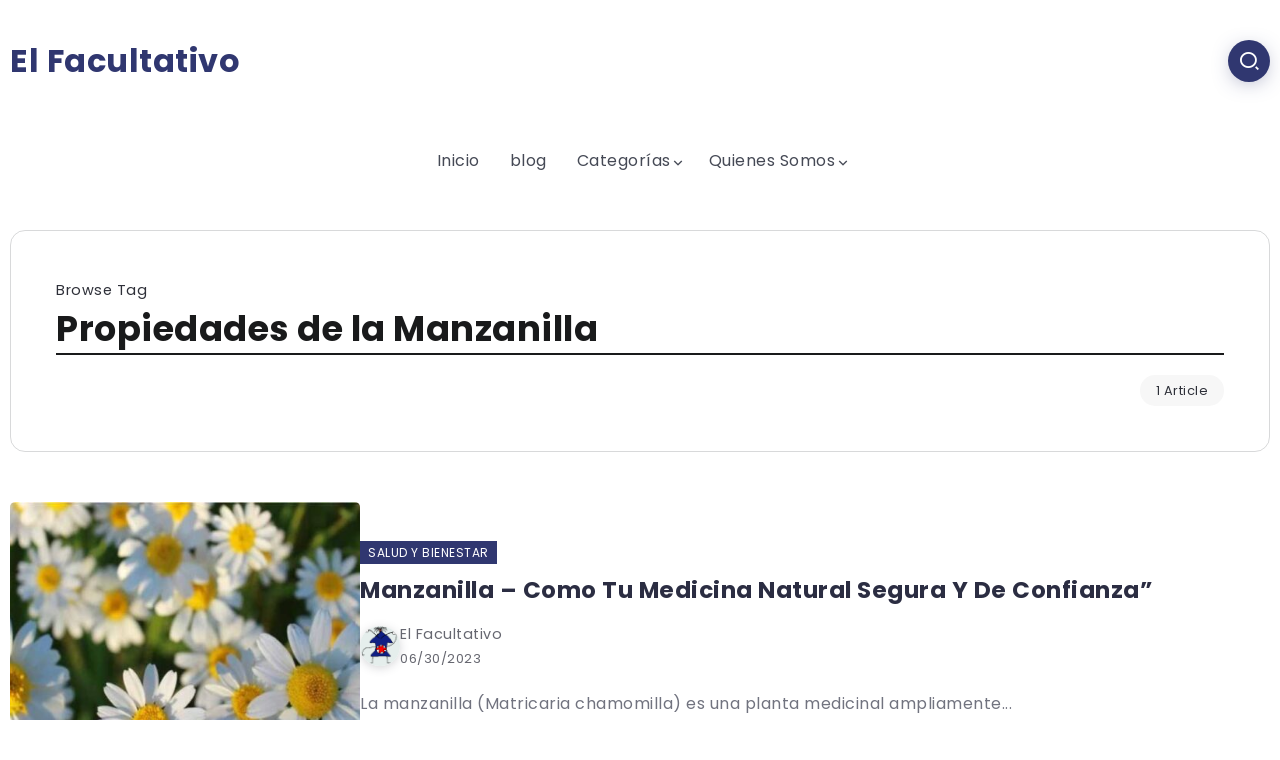

--- FILE ---
content_type: text/html; charset=UTF-8
request_url: https://elfacultativo.com/tag/propiedades-de-la-manzanilla/
body_size: 11172
content:
<!DOCTYPE html>
<html lang="es">
<head>
	<meta charset="UTF-8">
    <meta name="viewport" content="width=device-width, initial-scale=1">
	<link rel="profile" href="https://gmpg.org/xfn/11">
	
	<meta name='robots' content='index, follow, max-image-preview:large, max-snippet:-1, max-video-preview:-1' />

	<!-- This site is optimized with the Yoast SEO plugin v26.6 - https://yoast.com/wordpress/plugins/seo/ -->
	<title>Propiedades de la Manzanilla Archives - El Facultativo</title>
	<link rel="canonical" href="https://elfacultativo.com/tag/propiedades-de-la-manzanilla/" />
	<meta property="og:locale" content="es_ES" />
	<meta property="og:type" content="article" />
	<meta property="og:title" content="Propiedades de la Manzanilla Archives - El Facultativo" />
	<meta property="og:url" content="https://elfacultativo.com/tag/propiedades-de-la-manzanilla/" />
	<meta property="og:site_name" content="El Facultativo" />
	<meta name="twitter:card" content="summary_large_image" />
	<script type="application/ld+json" class="yoast-schema-graph">{"@context":"https://schema.org","@graph":[{"@type":"CollectionPage","@id":"https://elfacultativo.com/tag/propiedades-de-la-manzanilla/","url":"https://elfacultativo.com/tag/propiedades-de-la-manzanilla/","name":"Propiedades de la Manzanilla Archives - El Facultativo","isPartOf":{"@id":"https://elfacultativo.com/#website"},"primaryImageOfPage":{"@id":"https://elfacultativo.com/tag/propiedades-de-la-manzanilla/#primaryimage"},"image":{"@id":"https://elfacultativo.com/tag/propiedades-de-la-manzanilla/#primaryimage"},"thumbnailUrl":"https://elfacultativo.com/wp-content/uploads/2023/06/Manzanilla.jpg","breadcrumb":{"@id":"https://elfacultativo.com/tag/propiedades-de-la-manzanilla/#breadcrumb"},"inLanguage":"es"},{"@type":"ImageObject","inLanguage":"es","@id":"https://elfacultativo.com/tag/propiedades-de-la-manzanilla/#primaryimage","url":"https://elfacultativo.com/wp-content/uploads/2023/06/Manzanilla.jpg","contentUrl":"https://elfacultativo.com/wp-content/uploads/2023/06/Manzanilla.jpg","width":800,"height":451,"caption":"Manzanilla"},{"@type":"BreadcrumbList","@id":"https://elfacultativo.com/tag/propiedades-de-la-manzanilla/#breadcrumb","itemListElement":[{"@type":"ListItem","position":1,"name":"Inicio","item":"https://elfacultativo.com/"},{"@type":"ListItem","position":2,"name":"Propiedades de la Manzanilla"}]},{"@type":"WebSite","@id":"https://elfacultativo.com/#website","url":"https://elfacultativo.com/","name":"El Facultativo","description":"Leer y Aprender","publisher":{"@id":"https://elfacultativo.com/#organization"},"potentialAction":[{"@type":"SearchAction","target":{"@type":"EntryPoint","urlTemplate":"https://elfacultativo.com/?s={search_term_string}"},"query-input":{"@type":"PropertyValueSpecification","valueRequired":true,"valueName":"search_term_string"}}],"inLanguage":"es"},{"@type":"Organization","@id":"https://elfacultativo.com/#organization","name":"El Facultativo","url":"https://elfacultativo.com/","logo":{"@type":"ImageObject","inLanguage":"es","@id":"https://elfacultativo.com/#/schema/logo/image/","url":"https://elfacultativo.com/wp-content/uploads/2022/07/Logo-Clinica-de-Salud-Moderno-Azul-Celeste.png","contentUrl":"https://elfacultativo.com/wp-content/uploads/2022/07/Logo-Clinica-de-Salud-Moderno-Azul-Celeste.png","width":212,"height":40,"caption":"El Facultativo"},"image":{"@id":"https://elfacultativo.com/#/schema/logo/image/"}}]}</script>
	<!-- / Yoast SEO plugin. -->


<link rel='dns-prefetch' href='//fonts.googleapis.com' />
<link rel="alternate" type="application/rss+xml" title="El Facultativo &raquo; Feed" href="https://elfacultativo.com/feed/" />
<link rel="alternate" type="application/rss+xml" title="El Facultativo &raquo; Feed de los comentarios" href="https://elfacultativo.com/comments/feed/" />
<link rel="alternate" type="application/rss+xml" title="El Facultativo &raquo; Etiqueta Propiedades de la Manzanilla del feed" href="https://elfacultativo.com/tag/propiedades-de-la-manzanilla/feed/" />
<style id='wp-img-auto-sizes-contain-inline-css'>
img:is([sizes=auto i],[sizes^="auto," i]){contain-intrinsic-size:3000px 1500px}
/*# sourceURL=wp-img-auto-sizes-contain-inline-css */
</style>
<style id='wp-emoji-styles-inline-css'>

	img.wp-smiley, img.emoji {
		display: inline !important;
		border: none !important;
		box-shadow: none !important;
		height: 1em !important;
		width: 1em !important;
		margin: 0 0.07em !important;
		vertical-align: -0.1em !important;
		background: none !important;
		padding: 0 !important;
	}
/*# sourceURL=wp-emoji-styles-inline-css */
</style>
<link rel='stylesheet' id='wp-block-library-css' href='https://elfacultativo.com/wp-includes/css/dist/block-library/style.min.css?ver=6.9' media='all' />
<style id='wp-block-library-theme-inline-css'>
.wp-block-audio :where(figcaption){color:#555;font-size:13px;text-align:center}.is-dark-theme .wp-block-audio :where(figcaption){color:#ffffffa6}.wp-block-audio{margin:0 0 1em}.wp-block-code{border:1px solid #ccc;border-radius:4px;font-family:Menlo,Consolas,monaco,monospace;padding:.8em 1em}.wp-block-embed :where(figcaption){color:#555;font-size:13px;text-align:center}.is-dark-theme .wp-block-embed :where(figcaption){color:#ffffffa6}.wp-block-embed{margin:0 0 1em}.blocks-gallery-caption{color:#555;font-size:13px;text-align:center}.is-dark-theme .blocks-gallery-caption{color:#ffffffa6}:root :where(.wp-block-image figcaption){color:#555;font-size:13px;text-align:center}.is-dark-theme :root :where(.wp-block-image figcaption){color:#ffffffa6}.wp-block-image{margin:0 0 1em}.wp-block-pullquote{border-bottom:4px solid;border-top:4px solid;color:currentColor;margin-bottom:1.75em}.wp-block-pullquote :where(cite),.wp-block-pullquote :where(footer),.wp-block-pullquote__citation{color:currentColor;font-size:.8125em;font-style:normal;text-transform:uppercase}.wp-block-quote{border-left:.25em solid;margin:0 0 1.75em;padding-left:1em}.wp-block-quote cite,.wp-block-quote footer{color:currentColor;font-size:.8125em;font-style:normal;position:relative}.wp-block-quote:where(.has-text-align-right){border-left:none;border-right:.25em solid;padding-left:0;padding-right:1em}.wp-block-quote:where(.has-text-align-center){border:none;padding-left:0}.wp-block-quote.is-large,.wp-block-quote.is-style-large,.wp-block-quote:where(.is-style-plain){border:none}.wp-block-search .wp-block-search__label{font-weight:700}.wp-block-search__button{border:1px solid #ccc;padding:.375em .625em}:where(.wp-block-group.has-background){padding:1.25em 2.375em}.wp-block-separator.has-css-opacity{opacity:.4}.wp-block-separator{border:none;border-bottom:2px solid;margin-left:auto;margin-right:auto}.wp-block-separator.has-alpha-channel-opacity{opacity:1}.wp-block-separator:not(.is-style-wide):not(.is-style-dots){width:100px}.wp-block-separator.has-background:not(.is-style-dots){border-bottom:none;height:1px}.wp-block-separator.has-background:not(.is-style-wide):not(.is-style-dots){height:2px}.wp-block-table{margin:0 0 1em}.wp-block-table td,.wp-block-table th{word-break:normal}.wp-block-table :where(figcaption){color:#555;font-size:13px;text-align:center}.is-dark-theme .wp-block-table :where(figcaption){color:#ffffffa6}.wp-block-video :where(figcaption){color:#555;font-size:13px;text-align:center}.is-dark-theme .wp-block-video :where(figcaption){color:#ffffffa6}.wp-block-video{margin:0 0 1em}:root :where(.wp-block-template-part.has-background){margin-bottom:0;margin-top:0;padding:1.25em 2.375em}
/*# sourceURL=/wp-includes/css/dist/block-library/theme.min.css */
</style>
<style id='classic-theme-styles-inline-css'>
/*! This file is auto-generated */
.wp-block-button__link{color:#fff;background-color:#32373c;border-radius:9999px;box-shadow:none;text-decoration:none;padding:calc(.667em + 2px) calc(1.333em + 2px);font-size:1.125em}.wp-block-file__button{background:#32373c;color:#fff;text-decoration:none}
/*# sourceURL=/wp-includes/css/classic-themes.min.css */
</style>
<link rel='stylesheet' id='rivax-default-google-fonts-css' href='https://fonts.googleapis.com/css2?family=Poppins:wght@400;700&#038;display=swap' media='all' />
<style id='global-styles-inline-css'>
:root{--wp--preset--aspect-ratio--square: 1;--wp--preset--aspect-ratio--4-3: 4/3;--wp--preset--aspect-ratio--3-4: 3/4;--wp--preset--aspect-ratio--3-2: 3/2;--wp--preset--aspect-ratio--2-3: 2/3;--wp--preset--aspect-ratio--16-9: 16/9;--wp--preset--aspect-ratio--9-16: 9/16;--wp--preset--color--black: #000000;--wp--preset--color--cyan-bluish-gray: #abb8c3;--wp--preset--color--white: #ffffff;--wp--preset--color--pale-pink: #f78da7;--wp--preset--color--vivid-red: #cf2e2e;--wp--preset--color--luminous-vivid-orange: #ff6900;--wp--preset--color--luminous-vivid-amber: #fcb900;--wp--preset--color--light-green-cyan: #7bdcb5;--wp--preset--color--vivid-green-cyan: #00d084;--wp--preset--color--pale-cyan-blue: #8ed1fc;--wp--preset--color--vivid-cyan-blue: #0693e3;--wp--preset--color--vivid-purple: #9b51e0;--wp--preset--gradient--vivid-cyan-blue-to-vivid-purple: linear-gradient(135deg,rgb(6,147,227) 0%,rgb(155,81,224) 100%);--wp--preset--gradient--light-green-cyan-to-vivid-green-cyan: linear-gradient(135deg,rgb(122,220,180) 0%,rgb(0,208,130) 100%);--wp--preset--gradient--luminous-vivid-amber-to-luminous-vivid-orange: linear-gradient(135deg,rgb(252,185,0) 0%,rgb(255,105,0) 100%);--wp--preset--gradient--luminous-vivid-orange-to-vivid-red: linear-gradient(135deg,rgb(255,105,0) 0%,rgb(207,46,46) 100%);--wp--preset--gradient--very-light-gray-to-cyan-bluish-gray: linear-gradient(135deg,rgb(238,238,238) 0%,rgb(169,184,195) 100%);--wp--preset--gradient--cool-to-warm-spectrum: linear-gradient(135deg,rgb(74,234,220) 0%,rgb(151,120,209) 20%,rgb(207,42,186) 40%,rgb(238,44,130) 60%,rgb(251,105,98) 80%,rgb(254,248,76) 100%);--wp--preset--gradient--blush-light-purple: linear-gradient(135deg,rgb(255,206,236) 0%,rgb(152,150,240) 100%);--wp--preset--gradient--blush-bordeaux: linear-gradient(135deg,rgb(254,205,165) 0%,rgb(254,45,45) 50%,rgb(107,0,62) 100%);--wp--preset--gradient--luminous-dusk: linear-gradient(135deg,rgb(255,203,112) 0%,rgb(199,81,192) 50%,rgb(65,88,208) 100%);--wp--preset--gradient--pale-ocean: linear-gradient(135deg,rgb(255,245,203) 0%,rgb(182,227,212) 50%,rgb(51,167,181) 100%);--wp--preset--gradient--electric-grass: linear-gradient(135deg,rgb(202,248,128) 0%,rgb(113,206,126) 100%);--wp--preset--gradient--midnight: linear-gradient(135deg,rgb(2,3,129) 0%,rgb(40,116,252) 100%);--wp--preset--font-size--small: 13px;--wp--preset--font-size--medium: 20px;--wp--preset--font-size--large: 36px;--wp--preset--font-size--x-large: 42px;--wp--preset--spacing--20: 0.44rem;--wp--preset--spacing--30: 0.67rem;--wp--preset--spacing--40: 1rem;--wp--preset--spacing--50: 1.5rem;--wp--preset--spacing--60: 2.25rem;--wp--preset--spacing--70: 3.38rem;--wp--preset--spacing--80: 5.06rem;--wp--preset--shadow--natural: 6px 6px 9px rgba(0, 0, 0, 0.2);--wp--preset--shadow--deep: 12px 12px 50px rgba(0, 0, 0, 0.4);--wp--preset--shadow--sharp: 6px 6px 0px rgba(0, 0, 0, 0.2);--wp--preset--shadow--outlined: 6px 6px 0px -3px rgb(255, 255, 255), 6px 6px rgb(0, 0, 0);--wp--preset--shadow--crisp: 6px 6px 0px rgb(0, 0, 0);}:where(.is-layout-flex){gap: 0.5em;}:where(.is-layout-grid){gap: 0.5em;}body .is-layout-flex{display: flex;}.is-layout-flex{flex-wrap: wrap;align-items: center;}.is-layout-flex > :is(*, div){margin: 0;}body .is-layout-grid{display: grid;}.is-layout-grid > :is(*, div){margin: 0;}:where(.wp-block-columns.is-layout-flex){gap: 2em;}:where(.wp-block-columns.is-layout-grid){gap: 2em;}:where(.wp-block-post-template.is-layout-flex){gap: 1.25em;}:where(.wp-block-post-template.is-layout-grid){gap: 1.25em;}.has-black-color{color: var(--wp--preset--color--black) !important;}.has-cyan-bluish-gray-color{color: var(--wp--preset--color--cyan-bluish-gray) !important;}.has-white-color{color: var(--wp--preset--color--white) !important;}.has-pale-pink-color{color: var(--wp--preset--color--pale-pink) !important;}.has-vivid-red-color{color: var(--wp--preset--color--vivid-red) !important;}.has-luminous-vivid-orange-color{color: var(--wp--preset--color--luminous-vivid-orange) !important;}.has-luminous-vivid-amber-color{color: var(--wp--preset--color--luminous-vivid-amber) !important;}.has-light-green-cyan-color{color: var(--wp--preset--color--light-green-cyan) !important;}.has-vivid-green-cyan-color{color: var(--wp--preset--color--vivid-green-cyan) !important;}.has-pale-cyan-blue-color{color: var(--wp--preset--color--pale-cyan-blue) !important;}.has-vivid-cyan-blue-color{color: var(--wp--preset--color--vivid-cyan-blue) !important;}.has-vivid-purple-color{color: var(--wp--preset--color--vivid-purple) !important;}.has-black-background-color{background-color: var(--wp--preset--color--black) !important;}.has-cyan-bluish-gray-background-color{background-color: var(--wp--preset--color--cyan-bluish-gray) !important;}.has-white-background-color{background-color: var(--wp--preset--color--white) !important;}.has-pale-pink-background-color{background-color: var(--wp--preset--color--pale-pink) !important;}.has-vivid-red-background-color{background-color: var(--wp--preset--color--vivid-red) !important;}.has-luminous-vivid-orange-background-color{background-color: var(--wp--preset--color--luminous-vivid-orange) !important;}.has-luminous-vivid-amber-background-color{background-color: var(--wp--preset--color--luminous-vivid-amber) !important;}.has-light-green-cyan-background-color{background-color: var(--wp--preset--color--light-green-cyan) !important;}.has-vivid-green-cyan-background-color{background-color: var(--wp--preset--color--vivid-green-cyan) !important;}.has-pale-cyan-blue-background-color{background-color: var(--wp--preset--color--pale-cyan-blue) !important;}.has-vivid-cyan-blue-background-color{background-color: var(--wp--preset--color--vivid-cyan-blue) !important;}.has-vivid-purple-background-color{background-color: var(--wp--preset--color--vivid-purple) !important;}.has-black-border-color{border-color: var(--wp--preset--color--black) !important;}.has-cyan-bluish-gray-border-color{border-color: var(--wp--preset--color--cyan-bluish-gray) !important;}.has-white-border-color{border-color: var(--wp--preset--color--white) !important;}.has-pale-pink-border-color{border-color: var(--wp--preset--color--pale-pink) !important;}.has-vivid-red-border-color{border-color: var(--wp--preset--color--vivid-red) !important;}.has-luminous-vivid-orange-border-color{border-color: var(--wp--preset--color--luminous-vivid-orange) !important;}.has-luminous-vivid-amber-border-color{border-color: var(--wp--preset--color--luminous-vivid-amber) !important;}.has-light-green-cyan-border-color{border-color: var(--wp--preset--color--light-green-cyan) !important;}.has-vivid-green-cyan-border-color{border-color: var(--wp--preset--color--vivid-green-cyan) !important;}.has-pale-cyan-blue-border-color{border-color: var(--wp--preset--color--pale-cyan-blue) !important;}.has-vivid-cyan-blue-border-color{border-color: var(--wp--preset--color--vivid-cyan-blue) !important;}.has-vivid-purple-border-color{border-color: var(--wp--preset--color--vivid-purple) !important;}.has-vivid-cyan-blue-to-vivid-purple-gradient-background{background: var(--wp--preset--gradient--vivid-cyan-blue-to-vivid-purple) !important;}.has-light-green-cyan-to-vivid-green-cyan-gradient-background{background: var(--wp--preset--gradient--light-green-cyan-to-vivid-green-cyan) !important;}.has-luminous-vivid-amber-to-luminous-vivid-orange-gradient-background{background: var(--wp--preset--gradient--luminous-vivid-amber-to-luminous-vivid-orange) !important;}.has-luminous-vivid-orange-to-vivid-red-gradient-background{background: var(--wp--preset--gradient--luminous-vivid-orange-to-vivid-red) !important;}.has-very-light-gray-to-cyan-bluish-gray-gradient-background{background: var(--wp--preset--gradient--very-light-gray-to-cyan-bluish-gray) !important;}.has-cool-to-warm-spectrum-gradient-background{background: var(--wp--preset--gradient--cool-to-warm-spectrum) !important;}.has-blush-light-purple-gradient-background{background: var(--wp--preset--gradient--blush-light-purple) !important;}.has-blush-bordeaux-gradient-background{background: var(--wp--preset--gradient--blush-bordeaux) !important;}.has-luminous-dusk-gradient-background{background: var(--wp--preset--gradient--luminous-dusk) !important;}.has-pale-ocean-gradient-background{background: var(--wp--preset--gradient--pale-ocean) !important;}.has-electric-grass-gradient-background{background: var(--wp--preset--gradient--electric-grass) !important;}.has-midnight-gradient-background{background: var(--wp--preset--gradient--midnight) !important;}.has-small-font-size{font-size: var(--wp--preset--font-size--small) !important;}.has-medium-font-size{font-size: var(--wp--preset--font-size--medium) !important;}.has-large-font-size{font-size: var(--wp--preset--font-size--large) !important;}.has-x-large-font-size{font-size: var(--wp--preset--font-size--x-large) !important;}
:where(.wp-block-post-template.is-layout-flex){gap: 1.25em;}:where(.wp-block-post-template.is-layout-grid){gap: 1.25em;}
:where(.wp-block-term-template.is-layout-flex){gap: 1.25em;}:where(.wp-block-term-template.is-layout-grid){gap: 1.25em;}
:where(.wp-block-columns.is-layout-flex){gap: 2em;}:where(.wp-block-columns.is-layout-grid){gap: 2em;}
:root :where(.wp-block-pullquote){font-size: 1.5em;line-height: 1.6;}
/*# sourceURL=global-styles-inline-css */
</style>
<link rel='stylesheet' id='rivax-icon-css' href='https://elfacultativo.com/wp-content/themes/fonix/assets/css/rivax-icon.css' media='all' />
<link rel='stylesheet' id='bootstrap-grid-css' href='https://elfacultativo.com/wp-content/themes/fonix/assets/css/bootstrap-grid.min.css?ver=5.0.2' media='all' />
<link rel='stylesheet' id='rivax-theme-style-css' href='https://elfacultativo.com/wp-content/themes/fonix/style.css' media='all' />
<style id='rivax-theme-style-inline-css'>
.container { max-width: 1280px; }body .elementor-section.elementor-section-boxed > .elementor-container { max-width: 1280px; }body .e-con { --container-max-width: 1280px; }:root { --accent-color: #303770;}.blog-archive-title, .blog-archive-title .title {}@media screen and (max-width: 1024px) {}.term-id-4682{--term-color: #ff9800;}.term-id-4680{--term-color: #9c27b0;}.term-id-4677{--term-color: #4caf50;}.term-id-28{--term-color: #ffc107;}.term-id-4683{--term-color: #e91e63;}.term-id-4681{--term-color: #ff5722;}.term-id-4678{--term-color: #3f51b5;}.term-id-86{--term-color: #388e3c;}.term-id-4676{--term-color: #f44336;}.term-id-4679{--term-color: #2196f3;}.term-id-217{--term-color: #00bcd4;}
/*# sourceURL=rivax-theme-style-inline-css */
</style>
<link rel='stylesheet' id='elementor-icons-css' href='https://elfacultativo.com/wp-content/plugins/elementor/assets/lib/eicons/css/elementor-icons.min.css?ver=5.44.0' media='all' />
<link rel='stylesheet' id='elementor-frontend-css' href='https://elfacultativo.com/wp-content/plugins/elementor/assets/css/frontend.min.css?ver=3.33.6' media='all' />
<link rel='stylesheet' id='elementor-post-441-css' href='https://elfacultativo.com/wp-content/uploads/elementor/css/post-441.css?ver=1767848883' media='all' />
<link rel='stylesheet' id='font-awesome-5-all-css' href='https://elfacultativo.com/wp-content/plugins/elementor/assets/lib/font-awesome/css/all.min.css?ver=3.33.6' media='all' />
<link rel='stylesheet' id='font-awesome-4-shim-css' href='https://elfacultativo.com/wp-content/plugins/elementor/assets/lib/font-awesome/css/v4-shims.min.css?ver=3.33.6' media='all' />
<link rel='stylesheet' id='child-style-css' href='https://elfacultativo.com/wp-content/themes/fonix-child/style.css?ver=1.0.0' media='all' />
<link rel='stylesheet' id='elementor-gf-local-roboto-css' href='https://elfacultativo.com/wp-content/uploads/elementor/google-fonts/css/roboto.css?ver=1745312820' media='all' />
<link rel='stylesheet' id='elementor-gf-local-robotoslab-css' href='https://elfacultativo.com/wp-content/uploads/elementor/google-fonts/css/robotoslab.css?ver=1745312825' media='all' />
<script src="https://elfacultativo.com/wp-includes/js/jquery/jquery.min.js?ver=3.7.1" id="jquery-core-js"></script>
<script src="https://elfacultativo.com/wp-includes/js/jquery/jquery-migrate.min.js?ver=3.4.1" id="jquery-migrate-js"></script>
<script src="https://elfacultativo.com/wp-content/plugins/elementor/assets/lib/font-awesome/js/v4-shims.min.js?ver=3.33.6" id="font-awesome-4-shim-js"></script>
<link rel="https://api.w.org/" href="https://elfacultativo.com/wp-json/" /><link rel="alternate" title="JSON" type="application/json" href="https://elfacultativo.com/wp-json/wp/v2/tags/3698" /><link rel="EditURI" type="application/rsd+xml" title="RSD" href="https://elfacultativo.com/xmlrpc.php?rsd" />
<meta name="generator" content="WordPress 6.9" />
<meta name="generator" content="Redux 4.5.9" /><meta name="generator" content="Elementor 3.33.6; features: additional_custom_breakpoints; settings: css_print_method-external, google_font-enabled, font_display-auto">
			<style>
				.e-con.e-parent:nth-of-type(n+4):not(.e-lazyloaded):not(.e-no-lazyload),
				.e-con.e-parent:nth-of-type(n+4):not(.e-lazyloaded):not(.e-no-lazyload) * {
					background-image: none !important;
				}
				@media screen and (max-height: 1024px) {
					.e-con.e-parent:nth-of-type(n+3):not(.e-lazyloaded):not(.e-no-lazyload),
					.e-con.e-parent:nth-of-type(n+3):not(.e-lazyloaded):not(.e-no-lazyload) * {
						background-image: none !important;
					}
				}
				@media screen and (max-height: 640px) {
					.e-con.e-parent:nth-of-type(n+2):not(.e-lazyloaded):not(.e-no-lazyload),
					.e-con.e-parent:nth-of-type(n+2):not(.e-lazyloaded):not(.e-no-lazyload) * {
						background-image: none !important;
					}
				}
			</style>
			<link rel="icon" href="https://elfacultativo.com/wp-content/uploads/2025/11/cropped-Favicon-32x32.jpg" sizes="32x32" />
<link rel="icon" href="https://elfacultativo.com/wp-content/uploads/2025/11/cropped-Favicon-192x192.jpg" sizes="192x192" />
<link rel="apple-touch-icon" href="https://elfacultativo.com/wp-content/uploads/2025/11/cropped-Favicon-180x180.jpg" />
<meta name="msapplication-TileImage" content="https://elfacultativo.com/wp-content/uploads/2025/11/cropped-Favicon-270x270.jpg" />
</head>

<body class="archive tag tag-propiedades-de-la-manzanilla tag-3698 wp-embed-responsive wp-theme-fonix wp-child-theme-fonix-child rivax-smooth-scroll elementor-default elementor-kit-441">


<div id="site">
    <div id="site-inner">
                <header id="site-header" class="normal-header">
<div class="header-default">
    <div class="header-default-top">
        <div class="container">
            <div class="row align-items-center">
                <div class="d-flex col-9">
                    <a id="site-logo" href="https://elfacultativo.com/">El Facultativo</a>
                </div>
                <div class="col-3 d-flex justify-content-end">
                    <div class="popup-search-wrapper style-1">
    <div class="popup-search-opener-wrapper">
        <span class="popup-search-opener"><i class="ri-search-2-line"></i></span>
    </div>
    <div class="popup-search">
    <div class="popup-search-container">
        <span class="popup-search-closer"></span>
        <div class="popup-search-content">
            <div class="popup-search-title-wrapper">
                <h3>Type and hit Enter to search</h3>
            </div>
            <div class="popup-search-form-wrapper">
                <form action="https://elfacultativo.com/" method="get" class="popup-search-form">
                    <input type="text" name="s" value="" class="search-field" placeholder="Search ..." aria-label="Search" required>
                    <button type="submit" class="submit" aria-label="Submit">
                        <i class="ri-search-2-line"></i>
                    </button>
                </form>
            </div>
        </div>
    </div>
</div>
</div>

                </div>
            </div>
        </div>
    </div>
            <div class="header-default-bottom">
            <div class="container">
                <nav class="rivax-header-nav-wrapper">
                <ul id="menu-1" class="rivax-header-nav"><li id="menu-item-1110" class="menu-item menu-item-type-custom menu-item-object-custom menu-item-home menu-item-1110"><a href="https://elfacultativo.com"><span>Inicio</span></a></li>
<li id="menu-item-1836" class="menu-item menu-item-type-post_type menu-item-object-page current_page_parent menu-item-1836"><a href="https://elfacultativo.com/blog/"><span>blog</span></a></li>
<li id="menu-item-12316" class="menu-item menu-item-type-post_type menu-item-object-page menu-item-has-children menu-item-12316 rivax-mega-menu-3-col"><a href="https://elfacultativo.com/categorias/"><span>Categorías</span></a>
<ul class="sub-menu">
	<li id="menu-item-12439" class="menu-item menu-item-type-taxonomy menu-item-object-category menu-item-12439"><a href="https://elfacultativo.com/category/animales-y-mascotas/"><span>Animales y Mascotas</span></a></li>
	<li id="menu-item-12440" class="menu-item menu-item-type-taxonomy menu-item-object-category menu-item-12440"><a href="https://elfacultativo.com/category/arte-y-cultura/"><span>Arte y Cultura</span></a></li>
	<li id="menu-item-12441" class="menu-item menu-item-type-taxonomy menu-item-object-category menu-item-12441"><a href="https://elfacultativo.com/category/ciencia-y-medio-ambiente/"><span>Ciencia y Medio Ambiente</span></a></li>
	<li id="menu-item-12442" class="menu-item menu-item-type-taxonomy menu-item-object-category menu-item-12442"><a href="https://elfacultativo.com/category/desarrollo-personal/"><span>Desarrollo Personal</span></a></li>
	<li id="menu-item-12443" class="menu-item menu-item-type-taxonomy menu-item-object-category menu-item-12443"><a href="https://elfacultativo.com/category/estilo-de-vida-y-entretenimiento/"><span>Estilo de Vida y Entretenimiento</span></a></li>
	<li id="menu-item-12444" class="menu-item menu-item-type-taxonomy menu-item-object-category menu-item-12444"><a href="https://elfacultativo.com/category/gastronomia-y-cocina/"><span>Gastronomía y Cocina</span></a></li>
	<li id="menu-item-12446" class="menu-item menu-item-type-taxonomy menu-item-object-category menu-item-12446"><a href="https://elfacultativo.com/category/historia-y-sociedad/"><span>Historia y Sociedad</span></a></li>
	<li id="menu-item-12447" class="menu-item menu-item-type-taxonomy menu-item-object-category menu-item-12447"><a href="https://elfacultativo.com/category/medio-ambiente/"><span>Medio ambiente</span></a></li>
	<li id="menu-item-12448" class="menu-item menu-item-type-taxonomy menu-item-object-category menu-item-12448"><a href="https://elfacultativo.com/category/salud-y-bienestar/"><span>Salud y Bienestar</span></a></li>
	<li id="menu-item-12449" class="menu-item menu-item-type-taxonomy menu-item-object-category menu-item-12449"><a href="https://elfacultativo.com/category/tecnologia-y-negocios/"><span>Tecnología y Negocios</span></a></li>
	<li id="menu-item-12450" class="menu-item menu-item-type-taxonomy menu-item-object-category menu-item-12450"><a href="https://elfacultativo.com/category/viajes-y-lugares/"><span>Viajes y Lugares</span></a></li>
</ul>
</li>
<li id="menu-item-12296" class="menu-item menu-item-type-post_type menu-item-object-page menu-item-has-children menu-item-12296"><a href="https://elfacultativo.com/quienes-somos-2/"><span>Quienes Somos</span></a>
<ul class="sub-menu">
	<li id="menu-item-12295" class="menu-item menu-item-type-post_type menu-item-object-page menu-item-12295"><a href="https://elfacultativo.com/contacto/"><span>Contacto</span></a></li>
</ul>
</li>
</ul>                </nav>
            </div>
        </div>
        </div>
</header>
        <main class="main-wrapper">
    <div class="content-wrapper">
        
<div class="container">
    <div class="row">
        <div class="col-12">
            <div class="blog-archive-title radius">
		                            <span class="sub-title">Browse Tag</span>
                    <h1 class="title">Propiedades de la Manzanilla</h1>
			                            <div class="post-count"><span>1 Article</span></div>
			                    </div>
        </div>
    </div>
</div>
                    <div class="container">
                <div class="page-content-wrapper sidebar-none">
                    <div class="content-container archive-content-container">
                        <div class="default-archive-container">
                <article class="default-post-list-item post-6995 post type-post status-publish format-standard has-post-thumbnail hentry category-salud-y-bienestar tag-beneficios-de-la-manzanilla tag-bienestar tag-como-tu-medicina-natural-segura-y-de-confianza tag-el-facultativo tag-infusiones-saludables tag-manzanilla-y-salud tag-plantas-herbales tag-plantas-medicinales tag-propiedades-de-la-manzanilla tag-remedios-naturales">

                                <div class="image-container">
                    <a href="https://elfacultativo.com/manzanilla-como-tu-medicina-natural-de-confianza/">
                        <img fetchpriority="high" width="450" height="350" src="https://elfacultativo.com/wp-content/uploads/2023/06/Manzanilla-450x350.jpg" class="attachment-rivax-small size-rivax-small wp-post-image" alt="Manzanilla" title="Manzanilla &#8211; Como Tu Medicina Natural Segura Y De Confianza&#8221;" decoding="async" />                    </a>
                                    </div>
                                <div class="content-container">
                    <div class="category">
		                <a class="term-id-4676" href="https://elfacultativo.com/category/salud-y-bienestar/" title="Salud y Bienestar"><span>Salud y Bienestar</span></a>                    </div>
                    <h3 class="title"><span class="title-span"><a class="title-animation-underline-fix" href="https://elfacultativo.com/manzanilla-como-tu-medicina-natural-de-confianza/">Manzanilla &#8211; Como Tu Medicina Natural Segura Y De Confianza&#8221;</a></span></h3>
                    <div class="meta">
                        <div class="author-avatar">
                            <a target="_blank" href="https://elfacultativo.com/author/medrossihotmail-com/">
			                    <img alt='' src='https://secure.gravatar.com/avatar/3f49374301f4951b69c20de6ed656095c73768c72cf702ce0c12551f1904bf90?s=45&#038;d=monsterid&#038;r=g' srcset='https://secure.gravatar.com/avatar/3f49374301f4951b69c20de6ed656095c73768c72cf702ce0c12551f1904bf90?s=90&#038;d=monsterid&#038;r=g 2x' class='avatar avatar-45 photo' height='45' width='45' decoding='async'/>                            </a>
                        </div>
                        <div class="meta-details">
                            <a class="author-name" target="_blank" href="https://elfacultativo.com/author/medrossihotmail-com/">
		                        El Facultativo                            </a>
                            <span class="date">06/30/2023</span>
                        </div>
                    </div>
                    <p class="excerpt">La manzanilla (Matricaria chamomilla) es una planta medicinal ampliamente...</p>                </div>
            </article>
            </div>                    </div>
                                    </div>
            </div>
                </div>
</main>
        <footer id="site-footer">
            <div class="container">
            <div class="row">
                <div class="col-12">
                    <div id="block-115" class="widget_block rivax-sidebar-widget">
<div class="wp-block-buttons is-layout-flex wp-block-buttons-is-layout-flex">
<div class="wp-block-button"><a class="wp-block-button__link wp-element-button">1</a></div>
</div>
</div>                </div>
            </div>
        </div>
        </footer>
    </div><!-- #site-inner -->
</div><!-- #site -->

    <div class="footer-canvas-menu-wrapper">
        <div class="footer-canvas-menu-bg"></div>
        <div class="footer-canvas-menu">
            <nav class="rivax-header-v-nav-wrapper">
                <ul id="menu-2" class="rivax-header-v-nav"><li class="menu-item menu-item-type-custom menu-item-object-custom menu-item-home menu-item-1110"><a href="https://elfacultativo.com"><span>Inicio</span></a></li>
<li class="menu-item menu-item-type-post_type menu-item-object-page current_page_parent menu-item-1836"><a href="https://elfacultativo.com/blog/"><span>blog</span></a></li>
<li class="menu-item menu-item-type-post_type menu-item-object-page menu-item-has-children menu-item-12316"><a href="https://elfacultativo.com/categorias/"><span>Categorías</span></a>
<ul class="sub-menu">
	<li class="menu-item menu-item-type-taxonomy menu-item-object-category menu-item-12439"><a href="https://elfacultativo.com/category/animales-y-mascotas/"><span>Animales y Mascotas</span></a></li>
	<li class="menu-item menu-item-type-taxonomy menu-item-object-category menu-item-12440"><a href="https://elfacultativo.com/category/arte-y-cultura/"><span>Arte y Cultura</span></a></li>
	<li class="menu-item menu-item-type-taxonomy menu-item-object-category menu-item-12441"><a href="https://elfacultativo.com/category/ciencia-y-medio-ambiente/"><span>Ciencia y Medio Ambiente</span></a></li>
	<li class="menu-item menu-item-type-taxonomy menu-item-object-category menu-item-12442"><a href="https://elfacultativo.com/category/desarrollo-personal/"><span>Desarrollo Personal</span></a></li>
	<li class="menu-item menu-item-type-taxonomy menu-item-object-category menu-item-12443"><a href="https://elfacultativo.com/category/estilo-de-vida-y-entretenimiento/"><span>Estilo de Vida y Entretenimiento</span></a></li>
	<li class="menu-item menu-item-type-taxonomy menu-item-object-category menu-item-12444"><a href="https://elfacultativo.com/category/gastronomia-y-cocina/"><span>Gastronomía y Cocina</span></a></li>
	<li class="menu-item menu-item-type-taxonomy menu-item-object-category menu-item-12446"><a href="https://elfacultativo.com/category/historia-y-sociedad/"><span>Historia y Sociedad</span></a></li>
	<li class="menu-item menu-item-type-taxonomy menu-item-object-category menu-item-12447"><a href="https://elfacultativo.com/category/medio-ambiente/"><span>Medio ambiente</span></a></li>
	<li class="menu-item menu-item-type-taxonomy menu-item-object-category menu-item-12448"><a href="https://elfacultativo.com/category/salud-y-bienestar/"><span>Salud y Bienestar</span></a></li>
	<li class="menu-item menu-item-type-taxonomy menu-item-object-category menu-item-12449"><a href="https://elfacultativo.com/category/tecnologia-y-negocios/"><span>Tecnología y Negocios</span></a></li>
	<li class="menu-item menu-item-type-taxonomy menu-item-object-category menu-item-12450"><a href="https://elfacultativo.com/category/viajes-y-lugares/"><span>Viajes y Lugares</span></a></li>
</ul>
</li>
<li class="menu-item menu-item-type-post_type menu-item-object-page menu-item-has-children menu-item-12296"><a href="https://elfacultativo.com/quienes-somos-2/"><span>Quienes Somos</span></a>
<ul class="sub-menu">
	<li class="menu-item menu-item-type-post_type menu-item-object-page menu-item-12295"><a href="https://elfacultativo.com/contacto/"><span>Contacto</span></a></li>
</ul>
</li>
</ul>            </nav>
        </div>
        <div class="footer-canvas-menu-btn-container">
            <div class="footer-canvas-menu-btn">
                <div class="inner">
                    <span class="bar"></span>
                    <span class="bar"></span>
                    <span class="bar"></span>
                </div>
            </div>
        </div>
    </div>
<script type="speculationrules">
{"prefetch":[{"source":"document","where":{"and":[{"href_matches":"/*"},{"not":{"href_matches":["/wp-*.php","/wp-admin/*","/wp-content/uploads/*","/wp-content/*","/wp-content/plugins/*","/wp-content/themes/fonix-child/*","/wp-content/themes/fonix/*","/*\\?(.+)"]}},{"not":{"selector_matches":"a[rel~=\"nofollow\"]"}},{"not":{"selector_matches":".no-prefetch, .no-prefetch a"}}]},"eagerness":"conservative"}]}
</script>
			<script>
				const lazyloadRunObserver = () => {
					const lazyloadBackgrounds = document.querySelectorAll( `.e-con.e-parent:not(.e-lazyloaded)` );
					const lazyloadBackgroundObserver = new IntersectionObserver( ( entries ) => {
						entries.forEach( ( entry ) => {
							if ( entry.isIntersecting ) {
								let lazyloadBackground = entry.target;
								if( lazyloadBackground ) {
									lazyloadBackground.classList.add( 'e-lazyloaded' );
								}
								lazyloadBackgroundObserver.unobserve( entry.target );
							}
						});
					}, { rootMargin: '200px 0px 200px 0px' } );
					lazyloadBackgrounds.forEach( ( lazyloadBackground ) => {
						lazyloadBackgroundObserver.observe( lazyloadBackground );
					} );
				};
				const events = [
					'DOMContentLoaded',
					'elementor/lazyload/observe',
				];
				events.forEach( ( event ) => {
					document.addEventListener( event, lazyloadRunObserver );
				} );
			</script>
			<script src="https://elfacultativo.com/wp-content/themes/fonix/assets/js/SmoothScroll.min.js?ver=1.5.1" id="Smooth-scroll-js"></script>
<script id="rivax-main-script-js-extra">
var rivax_ajax_object = {"AjaxUrl":"https://elfacultativo.com/wp-admin/admin-ajax.php"};
//# sourceURL=rivax-main-script-js-extra
</script>
<script src="https://elfacultativo.com/wp-content/themes/fonix/assets/js/main.js?ver=6.9" id="rivax-main-script-js"></script>
<script id="wp-emoji-settings" type="application/json">
{"baseUrl":"https://s.w.org/images/core/emoji/17.0.2/72x72/","ext":".png","svgUrl":"https://s.w.org/images/core/emoji/17.0.2/svg/","svgExt":".svg","source":{"concatemoji":"https://elfacultativo.com/wp-includes/js/wp-emoji-release.min.js?ver=6.9"}}
</script>
<script type="module">
/*! This file is auto-generated */
const a=JSON.parse(document.getElementById("wp-emoji-settings").textContent),o=(window._wpemojiSettings=a,"wpEmojiSettingsSupports"),s=["flag","emoji"];function i(e){try{var t={supportTests:e,timestamp:(new Date).valueOf()};sessionStorage.setItem(o,JSON.stringify(t))}catch(e){}}function c(e,t,n){e.clearRect(0,0,e.canvas.width,e.canvas.height),e.fillText(t,0,0);t=new Uint32Array(e.getImageData(0,0,e.canvas.width,e.canvas.height).data);e.clearRect(0,0,e.canvas.width,e.canvas.height),e.fillText(n,0,0);const a=new Uint32Array(e.getImageData(0,0,e.canvas.width,e.canvas.height).data);return t.every((e,t)=>e===a[t])}function p(e,t){e.clearRect(0,0,e.canvas.width,e.canvas.height),e.fillText(t,0,0);var n=e.getImageData(16,16,1,1);for(let e=0;e<n.data.length;e++)if(0!==n.data[e])return!1;return!0}function u(e,t,n,a){switch(t){case"flag":return n(e,"\ud83c\udff3\ufe0f\u200d\u26a7\ufe0f","\ud83c\udff3\ufe0f\u200b\u26a7\ufe0f")?!1:!n(e,"\ud83c\udde8\ud83c\uddf6","\ud83c\udde8\u200b\ud83c\uddf6")&&!n(e,"\ud83c\udff4\udb40\udc67\udb40\udc62\udb40\udc65\udb40\udc6e\udb40\udc67\udb40\udc7f","\ud83c\udff4\u200b\udb40\udc67\u200b\udb40\udc62\u200b\udb40\udc65\u200b\udb40\udc6e\u200b\udb40\udc67\u200b\udb40\udc7f");case"emoji":return!a(e,"\ud83e\u1fac8")}return!1}function f(e,t,n,a){let r;const o=(r="undefined"!=typeof WorkerGlobalScope&&self instanceof WorkerGlobalScope?new OffscreenCanvas(300,150):document.createElement("canvas")).getContext("2d",{willReadFrequently:!0}),s=(o.textBaseline="top",o.font="600 32px Arial",{});return e.forEach(e=>{s[e]=t(o,e,n,a)}),s}function r(e){var t=document.createElement("script");t.src=e,t.defer=!0,document.head.appendChild(t)}a.supports={everything:!0,everythingExceptFlag:!0},new Promise(t=>{let n=function(){try{var e=JSON.parse(sessionStorage.getItem(o));if("object"==typeof e&&"number"==typeof e.timestamp&&(new Date).valueOf()<e.timestamp+604800&&"object"==typeof e.supportTests)return e.supportTests}catch(e){}return null}();if(!n){if("undefined"!=typeof Worker&&"undefined"!=typeof OffscreenCanvas&&"undefined"!=typeof URL&&URL.createObjectURL&&"undefined"!=typeof Blob)try{var e="postMessage("+f.toString()+"("+[JSON.stringify(s),u.toString(),c.toString(),p.toString()].join(",")+"));",a=new Blob([e],{type:"text/javascript"});const r=new Worker(URL.createObjectURL(a),{name:"wpTestEmojiSupports"});return void(r.onmessage=e=>{i(n=e.data),r.terminate(),t(n)})}catch(e){}i(n=f(s,u,c,p))}t(n)}).then(e=>{for(const n in e)a.supports[n]=e[n],a.supports.everything=a.supports.everything&&a.supports[n],"flag"!==n&&(a.supports.everythingExceptFlag=a.supports.everythingExceptFlag&&a.supports[n]);var t;a.supports.everythingExceptFlag=a.supports.everythingExceptFlag&&!a.supports.flag,a.supports.everything||((t=a.source||{}).concatemoji?r(t.concatemoji):t.wpemoji&&t.twemoji&&(r(t.twemoji),r(t.wpemoji)))});
//# sourceURL=https://elfacultativo.com/wp-includes/js/wp-emoji-loader.min.js
</script>

</body>
</html>

--- FILE ---
content_type: application/x-javascript
request_url: https://elfacultativo.com/wp-content/themes/fonix/assets/js/main.js?ver=6.9
body_size: 3236
content:
(function($){

    'use strict';


    function isScrolledIntoViewport(elem) {
        var docViewTop = $(window).scrollTop();
        var docViewBottom = docViewTop + $(window).height();

        var elemTop = $(elem).offset().top;
        var elemBottom = elemTop + $(elem).height();

        return ((elemBottom <= docViewBottom) && (elemTop >= docViewTop));
    }

    // Site Preload & Fix transitions on load
    $(window).on('load', function() {
        $("body").addClass("site-loaded");
    });


    // Smooth Scroll
    if( typeof SmoothScroll == 'function' && $('body').hasClass('rivax-smooth-scroll') ) {
        SmoothScroll({ keyboardSupport: false });
    }


    // Post Reading Progress Indicator
    if($('.post-reading-progress-indicator').length) {
        $(window).on('scroll', function () {
            let docHeight = $("body").height();
            let winHeight = $(window).height();
            let viewport = docHeight - winHeight;
            let scrollPos = $(window).scrollTop();
            let scrollPercent = (scrollPos / viewport) * 100;
            $(".post-reading-progress-indicator span").css("width", scrollPercent + "%");

        });
    }


    // Offcanvas
    $('.offcanvas-container').on('click', function (e) {
        e.stopPropagation();
    });
    $('body').on('click', '.offcanvas-opener', function (e) {
        e.stopPropagation();
        $(this).closest('.rivax-offcanvas').find('.offcanvas-wrapper').addClass('open');
    });

    $('body, .offcanvas-closer').on('click', function (e) {
        $('.offcanvas-wrapper').removeClass('open');
    });

    // Popup Search
    $('body').on('click', '.popup-search-opener', function (e) {
        e.stopPropagation();
        $(this).closest('.popup-search-wrapper').find('.popup-search').addClass('open');
    });

    $('.popup-search-container').on('click', function (e) {
        e.stopPropagation();
    });

    $('body, .popup-search-closer').on('click', function (e) {
        $('.popup-search').removeClass('open');
    });



    // Sticky Header
    $(window).on('scroll', function () {

        if ( $('#site-sticky-header').length == 0 ) { // Check sticky header is enabled
            return;
        }

        var stickyPos = $('#site-header').outerHeight() + 300;
        var scroll = $(window).scrollTop();

        if( scroll > stickyPos ) {
            $('#site-sticky-header').addClass('fixed');

            // Smart Sticky Sidebar & Elementor Column
            var stickyHeight = $('#site-sticky-header').outerHeight();
            $('.sidebar-container.sticky .sidebar-container-inner, .elementor-column.rivax-sticky-column > *').css('top', stickyHeight + 10);
        }
        else {
            $('#site-sticky-header').removeClass('fixed');
            $('#site-sticky-header .popup-search').removeClass('open');
            $('#site-sticky-header .offcanvas-wrapper').removeClass('open');

            // Smart Sticky Sidebar & Elementor Column
            $('.sidebar-container.sticky .sidebar-container-inner, .elementor-column.rivax-sticky-column > *').css('top', 10);
        }
    });


	// Header Nav prevent # jump
	$('.rivax-header-nav li > a[href="#"]').on('click', function (e) {
        e.preventDefault();
    });
	
	
	
    // Header Vertical Nav
    $('.rivax-header-v-nav li.menu-item-has-children > a').on('click', function (e) {
        e.preventDefault();
        $(this).siblings('.sub-menu').slideToggle();
    });




    // Header Mega Menu
	$('.rivax-header-nav .sub-menu.mega-menu-content').css('display', 'block');
    $('.rivax-header-nav li.rivax-mega-menu-4-col > .sub-menu').css('display', 'flex');
    $('body').on('mouseenter', '.rivax-header-nav li.rivax-mega-menu-item, .rivax-header-nav li.rivax-mega-menu-4-col', function() {
        var megaMenuWidth = $(this).closest('.elementor-container').width();

        // No need for default header.
        if(megaMenuWidth === undefined)
            return;

        var subMenu = $(this).children('.sub-menu');
        subMenu.css('width', megaMenuWidth);

        var menuPos = $(this).closest('.rivax-header-nav').offset().left;
        var elementorContainerPos = $(this).closest('.elementor-container').offset().left;

        if( $('body').hasClass('rtl') ) {
            var menuRightPos = menuPos + $(this).closest('.rivax-header-nav').width();
            var elementorContainerRightPos = elementorContainerPos + megaMenuWidth;

            subMenu.css('right', parseInt(menuRightPos - elementorContainerRightPos));

        }
        else {
            subMenu.css('left', parseInt(elementorContainerPos - menuPos));
        }


    });




    // Back to Top Button
    $(window).on('scroll', function (e) {

        var showPos = $('#site-header').outerHeight() + 200;
        var scroll = $(window).scrollTop();

        if( scroll > showPos ) {
            $('#back-to-top').addClass('show');
        }
        else {
            $('#back-to-top').removeClass('show');
        }

    });

    $('#back-to-top').click(function(e) {
        $('body,html').animate({scrollTop:0},800);
    });


    // Fixed Next And Previous Posts
    $(window).on('scroll', function (e) {

        var scroll = $(window).scrollTop();

        if( scroll > 900 ) {
            $('.single-fixed-next-prev-posts').addClass('show');
        }
        else {
            $('.single-fixed-next-prev-posts').removeClass('show');
        }

    });


    // Footer Canvas Menu
    $('.footer-canvas-menu-btn').click(function(e) {
        if( $(this).hasClass('active') ) {
            $(this).removeClass('active');
            $('html').removeClass('footer-canvas-menu-active');
        }
        else {
            $(this).addClass('active');
            $('html').addClass('footer-canvas-menu-active');
        }

    });



    // Comments Area Collapsable
    $('.comments-list-collapse-btn').on('click', function (e) {
        var commentsArea = $('.comments-area');
        var btn = $(this);

        if( commentsArea.hasClass('collapsed') ) {
            commentsArea.slideDown();
            commentsArea.removeClass('collapsed');
            btn.text( btn.data('hide') );
        }
        else {
            commentsArea.slideUp();
            commentsArea.addClass('collapsed');
            btn.text( btn.data('show') );
        }
    });


    // Single Post Share Link Box
    $(".single-share-box-link .share-link-btn").on('click', function(){
        $(".single-share-box-link .share-link-text").select();
        document.execCommand('copy');
        $('.single-share-box-link .copied-popup-text').addClass('show');
        setTimeout(function () {
            $('.single-share-box-link .copied-popup-text').removeClass('show');
        }, 2000);
    });



    // Infinite Scroll Load More
    $(window).on('scroll', function () {

        $( ".rivax-post-load-more.infinite-scroll" ).each(function( index ) {

            if( isScrolledIntoViewport($(this)) ) {
                $(this).trigger("click");
            }

        });

    });


    // Load more posts ajax
    $('.rivax-post-load-more').on('click', function (e) {
        e.preventDefault();
        if($(this).hasClass('hide')) return;

        var loadMoreBtn = $(this);
        var loadMoreLoader = loadMoreBtn.next('.rivax-post-load-more-loader');
        var scope = loadMoreBtn.closest('.rivax-posts-container').find('.rivax-posts-wrapper');

        var widgetId = $(this).data('widget-id');
        var postId = $(this).data('post-id');
        var pageNumber = $(this).data('current-page') + 1;



        var data = {
            action: 'rivax_get_load_more_posts',
            widgetId: widgetId,
            postId: postId,
            pageNumber: pageNumber,
            qVars: (typeof rivaxLoadMoreQVars !== 'undefined')? rivaxLoadMoreQVars : '',
        };
        $.post({
            url: rivax_ajax_object.AjaxUrl,
            data: data,
            dataType: 'json',
            beforeSend: function() {
                loadMoreBtn.addClass('hide');
                loadMoreLoader.addClass('show');
            },
            success: function(response) {
                if(response.data) {
                    var items = $(response.data);

                    scope.append(items);
                    if( scope.hasClass('layout-masonry') ) {
                        scope.masonry( 'appended', items );
                    }
                }


                if(response.no_more) {
                    loadMoreLoader.remove();
                    loadMoreBtn.remove();
                }
                else {
                    loadMoreBtn.data('current-page', pageNumber);
                }
            },
            error: function() {

            },
            complete: function() {
                loadMoreBtn.removeClass('hide');
                loadMoreLoader.removeClass('show');
            }
        });


    });


	// Contact Form
    $('.rivax-contact-form').on('submit', function (e) {
        e.preventDefault();
        var form = $(this);
        var submitBtn = form.find('.submit-btn');
        var msgWrapper = form.parent('.rivax-contact-form-wrapper').find('.msg-wrapper');

        if(submitBtn.hasClass('loading')) {
            return;
        }

        var data = {
            action: 'rivax_submit_contact_form',
            firstName: form.find('#first-name').val(),
            lastName: form.find('#last-name').val(),
            email: form.find('#email').val(),
            subject: form.find('#subject').val(),
            message: form.find('#message').val(),
        };

        $.post({
            url: rivax_ajax_object.AjaxUrl,
            data: data,
            dataType: 'json',
            beforeSend: function() {
                submitBtn.addClass('loading');
            },
            success: function(response) {
                if(response.msg == 'fill') {
                    msgWrapper.removeClass('success').addClass('error');
                    msgWrapper.children('.msg').text( msgWrapper.children('.msg').data('fill') );
                }
                else if(response.msg == 'error') {
                    msgWrapper.removeClass('success').addClass('error');
                    msgWrapper.children('.msg').text( msgWrapper.children('.msg').data('error') );
                }
                else if(response.msg == 'success') {
                    msgWrapper.removeClass('error').addClass('success');
                    msgWrapper.children('.msg').text( msgWrapper.children('.msg').data('success') );
                    form.trigger("reset");
                }

            },
            error: function() {
                msgWrapper.removeClass('success').addClass('error');
                msgWrapper.children('.msg').text( msgWrapper.children('.msg').data('error') );
            },
            complete: function() {
                submitBtn.removeClass('loading');
            }
        });

    });
	
	
	// Social Icon Widget
	$('.rivax-social-icons a[href=""], .rivax-social-icons a[href="#"]').on('click', function(e) {
		e.preventDefault();
	});
	
	

    var rivaxWidgetsHandler = function( $scope, $ ) {

        // Post Masonry Layout
        var masonryPosts = $scope.find('.rivax-posts-wrapper.layout-masonry');
        if ( masonryPosts.length ){
            masonryPosts.masonry({
                itemSelector: '.post-item',
                percentPosition: true,
            });
        }


        // Post Carousel Layout
        var carouselPosts = $scope.find('.rivax-posts-wrapper.layout-carousel .rivax-posts-carousel-wrapper');
        if ( carouselPosts.length ){
            var carouselSettings = carouselPosts.data('settings');
            var carouselContainer = carouselPosts.find('.swiper');
			var carouselSelector = '#' + carouselPosts.attr('id') + ' .swiper';


            if ( 'undefined' === typeof Swiper ) {
                const asyncSwiper = elementorFrontend.utils.swiper;

                new asyncSwiper( carouselContainer, carouselSettings ).then( ( newSwiperInstance ) => {
                    var swiper = newSwiperInstance;
                } );
            } else {
                var swiper = new Swiper(carouselSelector, carouselSettings);
            }

        }



        // Single Post Gallery Hero
        if ( $('.single-hero-gallery-container').length ){

            if( $('.single-hero-inside .single-hero-gallery-container').length ) {
                var gallerySettings = {
                    slidesPerView: 1,
                    slidesPerGroup: 1,
                    centeredSlides: true,
                    //loop: true,
                    autoplay: true,
                    spaceBetween: 30,
                    a11y: {
                        enabled: false,
                    },
                    navigation: {
                        nextEl: ".single-hero-gallery-container .swiper-button-next",
                        prevEl: ".single-hero-gallery-container .swiper-button-prev",
                    }
                };
            }
            else {
                var gallerySettings = {
                    slidesPerView: 1,
                    slidesPerGroup: 1,
                    centeredSlides: true,
                    //loop: true,
                    autoplay: true,
                    spaceBetween: 30,
                    a11y: {
                        enabled: false,
                    },
                    navigation: {
                        nextEl: ".single-hero-gallery-container .swiper-button-next",
                        prevEl: ".single-hero-gallery-container .swiper-button-prev",
                    },
                    breakpoints: {
                        576: {
                            slidesPerView: 2,
                        },
                        992: {
                            slidesPerView: 2,
                        }
                    }
                };
            }

            var carouselContainer = $('.single-hero-gallery-container .swiper');
			var carouselSelector = '.single-hero-gallery-container .swiper';

            if ( 'undefined' === typeof Swiper ) {
                const asyncSwiper = elementorFrontend.utils.swiper;

                new asyncSwiper( carouselContainer, gallerySettings ).then( ( newSwiperInstance ) => {
                    var swiper = newSwiperInstance;
                } );
            } else {
                var swiper = new Swiper(carouselSelector, gallerySettings);
            }

        }


        // News Ticker
        if( $scope.find('.rivax-news-ticker-content-wrapper').length ) {

            var contentWrapper = $scope.find('.rivax-news-ticker-content-wrapper');
            var tickerSettings = contentWrapper.data('settings');

            if( contentWrapper.hasClass('animation-marquee') ) {

                contentWrapper.find('.rivax-news-ticker-items').marquee(tickerSettings);

            }
            else {

                var carouselContainer = contentWrapper.find('.swiper');
				var carouselSelector = '#' + contentWrapper.attr('id') + ' .swiper';

                if ( 'undefined' === typeof Swiper ) {
                    const asyncSwiper = elementorFrontend.utils.swiper;

                    new asyncSwiper( carouselContainer, tickerSettings ).then( ( newSwiperInstance ) => {
                        var swiper = newSwiperInstance;
                    } );
                } else {
                    var swiper = new Swiper(carouselSelector, tickerSettings);
                }

            }
        }



        // Mailchimp
        if( $scope.find('.rivax-mailchimp-wrapper').length ) {

            var elForm = $scope.find('.rivax-mailchimp-form'),
                elMessage = $scope.find('.rivax-mailchimp-response-message');

            elForm.on('submit', function (e) {
                e.preventDefault();
                var data = {
                    action: 'rivax_mailchimp_subscribe',
                    subscriber_info: elForm.serialize(),
                    list_id: elForm.data('list-id'),
                };
                $.ajax({
                    type: 'post',
                    url: rivax_ajax_object.AjaxUrl,
                    data: data,
                    success: function success(response) {
                        elForm.trigger('reset');

                        if (response.status) {
                            elMessage.removeClass('error');
                            elMessage.addClass('success');
                            elMessage.text(response.msg);
                        } else {
                            elMessage.addClass('error');
                            elMessage.removeClass('success');
                            elMessage.text(response.msg);
                        }

                        var hideMsg = setTimeout(function () {
                            elMessage.removeClass('error');
                            elMessage.removeClass('success');
                            clearTimeout(hideMsg);
                        }, 5000);
                    },
                    error: function error() {

                    }
                });
            });

        }




        // Post Stellar
        if( $scope.find('.rivax-stellar-wrapper').length ) {

            var wrapper = $scope.find('.rivax-stellar-wrapper');

            wrapper.find('.post-item').on('mouseenter click', function() {
                if( $(this).hasClass('active') )
                    return;

                var id = $(this).data('id');
                wrapper.find('.post-item').removeClass('active');
                $(this).addClass('active');

                wrapper.find('.image-item').removeClass('active');
                wrapper.find('.image-item[data-id="' + id + '"]').addClass('active');

            });
        }


    }



    // Elementor Widgets
    $( window ).on( 'elementor/frontend/init', function () {

        elementorFrontend.hooks.addAction( 'frontend/element_ready/widget', rivaxWidgetsHandler );

    });


})( jQuery );
